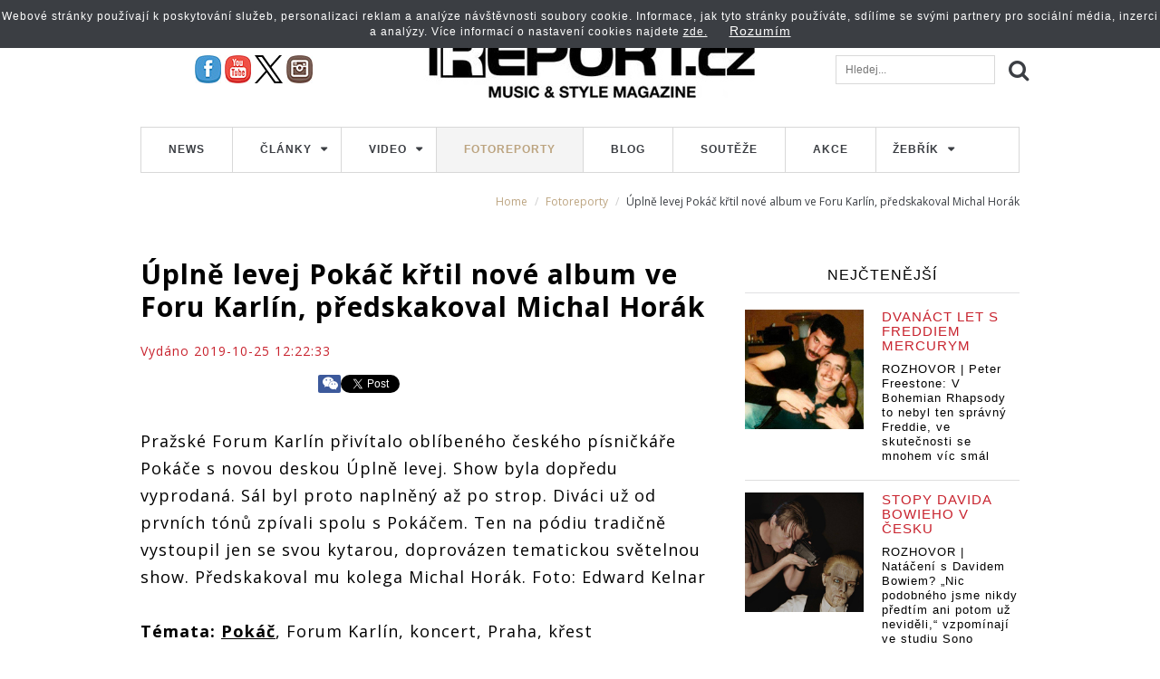

--- FILE ---
content_type: text/html; charset=UTF-8
request_url: https://www.ireport.cz/fotoreporty/uplne-levej-pokac-krtil-nove-album-ve-foru-karlin-predskakoval-michal-horak
body_size: 11395
content:

<!DOCTYPE html>
<html lang="cs">
<head>
    <title>Úplně levej Pokáč křtil nové album ve Foru Karlín, předskakoval Michal Horák | iREPORT – music&amp;style magazine</title>

    <meta charset="utf-8">
    <meta http-equiv="X-UA-Compatible" content="IE=edge">
    <meta name="viewport" content="width=device-width, maximum-scale=1, initial-scale=1, user-scalable=0">
    <meta name="robots" content="index,follow" />
    <meta name="GoogleBot" content="index,follow" />
    <meta name="author" content="iReport.cz"  />
    
        <base href="https://www.ireport.cz/" />
    
    
        <meta name="description" content=" Pražské Forum Karlín přivítalo oblíbeného českého písničkáře Pokáče s novou deskou Úplně levej. Show byla dopředu vyprodaná. Sál..." />
    <meta name="keywords" content="Pokáč, Forum Karlín, koncert, Praha, křest" />
    
    
    
        <meta property="og:title" content="FOTOREPORT: Úplně levej Pokáč křtil nové album ve Foru Karlín, předskakoval Michal Horák" />
    <meta property="og:site_name" content="iREPORT – music&amp;style magazine"/>
    <meta property="og:url" content="https://www.ireport.cz/fotoreporty/uplne-levej-pokac-krtil-nove-album-ve-foru-karlin-predskakoval-michal-horak" />
    <meta property="og:description" content=" Pražské Forum Karlín přivítalo oblíbeného českého písničkáře Pokáče s novou deskou Úplně levej. Show byla dopředu vyprodaná. Sál byl proto naplněný až po strop. Diváci už od prvních tónů zpívali spolu s Pokáčem. Ten na pódiu tradičně vystoupil jen se svou kytarou, doprovázen tematickou světelnou show. Předskakoval mu kolega Michal Horák. Foto: Edward Kelnar 
  Témata:   Pokáč , Forum Karlín, koncert, Praha, křest " />
    <meta property="og:type" content="article" />
    <meta property="og:locale" content="cs_CZ" />

                <meta property="og:image" content="https://www.ireport.cz/files/10_5320_168574.jpg" />

                <meta property="fb:app_id" content="1245902577387333" />

    <meta name="referrer" content="no-referrer-when-downgrade" id="referrer-policy-meta“>

	<!-- FAVICON AND APPLE TOUCH -->
    <link rel="shortcut icon" href="https://www.ireport.cz/favicon.ico">

    <link href='https://fonts.googleapis.com/css?family=Open+Sans:300italic,400italic,600italic,700italic,800italic,400,300,600,700,800&subset=latin,cyrillic-ext,latin-ext' rel='stylesheet' type='text/css'>

    <!-- BOOTSTRAP CSS -->
    <link rel="stylesheet" href="/assets/css/bootstrap.min.css">

    <!-- FONT AWESOME -->
    <link rel="stylesheet" href="/assets/fontawesome/css/font-awesome.min.css">

    <!-- FANCYBOX -->
    <link rel="stylesheet" href="/assets/js/fancybox/jquery.fancybox.css">
    <link rel="stylesheet" href="/css/prettyPhoto.css" type="text/css" media="screen" />

    <!-- YOUTUBE PLAYER -->
    <link rel="stylesheet" href="/assets/js/ytplayer/css/YTPlayer.css">

    <!-- ANIMATIONS -->
    <link rel="stylesheet" href="/assets/js/animations/animate.min.css">

    <!-- CUSTOM & PAGES STYLE -->
    <link rel="stylesheet" href="/assets/css/custom.css">
    <link rel="stylesheet" href="/css/jquery.jscrollpane.css">
    <link rel="stylesheet" href="/assets/css/pages-style.css">
	<link rel="stylesheet" href="/css/photoswipe.css">
    <link rel="stylesheet" href="/css/default-skin/default-skin.css">
    <link rel="stylesheet" href="/css/popup.css">
    
    
    <script src="/assets/js/jquery-2.1.3.min.js"></script>
    <script src="https://ssp.imedia.cz/static/js/ssp.js"></script>
    
    <script>
        (function(i,s,o,g,r,a,m){i['GoogleAnalyticsObject']=r;i[r]=i[r]||function(){
        (i[r].q=i[r].q||[]).push(arguments)},i[r].l=1*new Date();a=s.createElement(o),
        m=s.getElementsByTagName(o)[0];a.async=1;a.src=g;m.parentNode.insertBefore(a,m)
        })(window,document,'script','https://www.google-analytics.com/analytics.js','ga');

        ga('create', 'UA-1176459-1', 'auto');
        ga('send', 'pageview');

    </script>

    <!--VLM  iReport GTM -->
    <script>(function(w,d,s,l,i){w[l]=w[l]||[];w[l].push({'gtm.start':
                new Date().getTime(),event:'gtm.js'});var f=d.getElementsByTagName(s)[0],
            j=d.createElement(s),dl=l!='dataLayer'?'&l='+l:'';j.async=true;j.src=
            'https://www.googletagmanager.com/gtm.js?id='+i+dl;f.parentNode.insertBefore(j,f);
        })(window,document,'script','dataLayer','GTM-5NC4BZDV');</script>

    <!--VLM  AdActive GTM -->
    <script>
            (function(w,d,s,l,i){w[l]=w[l]||[];w[l].push({'gtm.start':
        new Date().getTime(),event:'gtm.js'});var f=d.getElementsByTagName(s)[0],
        j=d.createElement(s),dl=l!='dataLayer'?'&l='+l:'';j.async=true;j.src=
        'https://www.googletagmanager.com/gtm.js?id='+i+dl;f.parentNode.insertBefore(j,f);
        })(window,document,'script','dataLayer','GTM-T29L4B9');
    </script>
    <!-- AdActive GTM -->
        


<script type="application/ld+json">
        

              {
                "@context": "https://schema.org",
                "@type": "News",
                "headline": "Úplně levej Pokáč křtil nové album ve Foru Karlín, předskakoval Michal Horák",
                "description": "",
                "image": ["https://www.ireport.cz/files/__500_.jpg" ],
                "datePublished": "2019-10-25 12:22:33",
                "author": {
                    "@type": "Person",
                    "url": "https://ireport.cz/autor.php?id=1057"
                },
                "publisher": {
                    "@type": "Organization",
                    "name": "iReport",
                    "logo": {
                      "mainEntityOfPage": {
                        "@type": "WebPage",
                        "@id": "https://www.ireport.cz/fotoreporty/uplne-levej-pokac-krtil-nove-album-ve-foru-karlin-predskakoval-michal-horak"
                      }
                    }
                }
            }

              

</script>


</head>

<body >
<noscript><iframe src="https://www.googletagmanager.com/ns.html?id=GTM-5NC4BZDV" height="0" width="0" style="display:none;visibility:hidden"></iframe></noscript>




	
	
	<div id="fb-root"></div>
	<script>(function(d, s, id) {
	  var js, fjs = d.getElementsByTagName(s)[0];
	  if (d.getElementById(id)) return;
	  js = d.createElement(s); js.id = id;
	  js.src = "//connect.facebook.net/cs_CZ/sdk.js#xfbml=1&version=v2.5";
	  fjs.parentNode.insertBefore(js, fjs);
	}(document, 'script', 'facebook-jssdk'));</script>
	<!-- Hotjar Tracking Code for https://www.ireport.cz --> 
	<script>
		(function(h,o,t,j,a,r){
			h.hj=h.hj||function(){(h.hj.q=h.hj.q||[]).push(arguments)};
			h._hjSettings={hjid:229840,hjsv:5};
			a=o.getElementsByTagName('head')[0];
			r=o.createElement('script');r.async=1;
			r.src=t+h._hjSettings.hjid+j+h._hjSettings.hjsv;
			a.appendChild(r);
		})(window,document,'//static.hotjar.com/c/hotjar-','.js?sv=');
	</script>
	
		  	<div class="container bannerobal bannerstop">	

        


        <div class="row">
            <div class="col-sm-12">
                <div id="leaderboard-top"></div>
            </div>
        </div>
        <div id="skyscraper-1" class="banner-right"></div>
        

        
</div>
<div class="container">
        <header>    
                <div class="container mainhead">        
                        <div class="row">        	
                                <a id="mobile-menu-button" href="#">
                                        <i class="fa fa-bars"></i></a>        	
                                <div class="col-sm-3">        		
                                        <div id="social-head">        			
                                                <a href="https://www.facebook.com/REPORTMAG" target="_blank" title="iREPORT na Facebooku" >
                                                        <img src="./pics/fb.jpg" alt="" /></a>        			
                                                <a href="https://www.youtube.com/reportmag" target="_blank" title="iREPORT na Youtube">
                                                        <img src="./pics/yt.jpg" alt="" /></a>        			
                                                <a href="https://twitter.com/reportmag" target="_blank" title="iREPORT na X/ ex Twitteru">
                                                        <img src="./pics/x-logo.svg" alt="" /></a>
                                                <a href="https://instagram.com/ireportcz/" target="_blank" title="iREPORT na Instagramu">
                                                        <img src="./pics/pin.jpg" alt="" /></a>				
                                        </div>            
                                </div>
                                <!-- col -->            
                                <div class="col-sm-6">                
                                        <a id="logo" href="/">                    
                                                <img src="/pics/logo.jpg" alt="">                </a>            
                                </div>
                                <!-- col -->            
                                <div class="col-sm-3">            	
                                        <div id="search-container">	            	
                                                <a class="search-button" href="./"></a>	                
                                                <input type="search" name="search" placeholder="Hledej...">					
                                                <div class="clearfix">
                                                </div>                
                                        </div>			
                                        <div class="clearfix">
                                        </div>            
                                </div>
                                <!-- col -->            
                                <div class="clearfix">
                                </div>           
                        </div>         
                </div>    
                <div class="">        
                        <div class="row">            
                                <div class="col-sm-12">                
                                        <!-- MENU -->                
                                        <nav>					
                                                <ul id="menu" class="nav menu_top menu">						
                                                        <li class="item item1 first ">						
                                                                <a class="item" title="" href="./news/">News</a>						
                                                        </li>						
                                                        <li class="item item2 deeper ">						
                                                                <a class="item sf-with-ul" title="Články" onclick="return false;" href="./recenze/">Články</a>							
                                                                <ul id="sub2" class="sub">								
                                                                        <li class="subitem1 first  ">
                                                                                <a title="Recenze" href="./recenze/">
                                                                                        <span>Recenze
                                                                                        </span></a>
                                                                        </li>								
                                                                        <li class="subitem1 first  ">
                                                                                <a title="Rozhovory" href="./rozhovory/">
                                                                                        <span>Rozhovory
                                                                                        </span></a>
                                                                        </li>								
                                                                        <li class="subitem1 first  ">
                                                                                <a title="Style" href="./style/">
                                                                                        <span>Style
                                                                                        </span></a>
                                                                        </li>								
                                                                        <li class="subitem1 first  ">
                                                                                <a title="Seriály" href="./smrt-si-rika-rocknroll/">
                                                                                        <span>Seriály
                                                                                        </span></a>
                                                                        </li>							
                                                                </ul>							
                                                                <span class="expand">
                                                                </span>						
                                                        </li>						
                                                        <li class="item item3 deeper ">						
                                                                <a class="item sf-with-ul" title="Video" href="./video/">Video</a>							
                                                                <ul id="sub3" class="sub">								
                                                                        <li class="subitem1 first ">
                                                                                <a title="Audio" href="./audio/">
                                                                                        <span>Audio
                                                                                        </span></a>
                                                                        </li>								
                                                                        <li class="subitem1 first ">
                                                                                <a title="Video" href="./video/">
                                                                                        <span>Video
                                                                                        </span></a>
                                                                        </li>							
                                                                </ul>							
                                                                <span class="expand">
                                                                </span>						
                                                        </li>						
                                                        <li class="item item4 active">						
                                                                <a class="item" title="Fotoreporty" href="./fotoreporty/">Fotoreporty</a>						
                                                        </li>						
                                                        <li class="item item6 ">						
                                                                <a class="item" title="Blog" href="./rock-blog/">Blog</a>						
                                                        </li>						
                                                        <li class="item item7 ">						
                                                                <a class="item" title="Soutěže" href="./souteze/">Soutěže</a>						
                                                        </li>						
                                                        <li class="item item7 last ">						
                                                                <a class="item" title="Akce" href="./akce/">Akce</a>						
                                                        </li>						
                                                        <li class="item item8 deeper ">							
                                                                <a class="item sf-with-ul" title="Žebřík" href="https://www.anketazebrik.cz/" target="_blank">Žebřík</a>							
                                                                <ul id="sub8" class="sub">								
                                                                        <li class="subitem1 first ">
                                                                                <a title="Hlasování" href="https://www.anketazebrik.cz/hlasovani" target="_blank">
                                                                                        <span>Hlasování
                                                                                        </span></a>
                                                                        </li>								
                                                                        <li class="subitem1 first ">
                                                                                <a title="Nominace" href="https://www.anketazebrik.cz/nominace" target="_blank">
                                                                                        <span>Nominace
                                                                                        </span></a>
                                                                        </li>								
                                                                        <li class="subitem1 first ">
                                                                                <a title="Výsledky" href="https://www.anketazebrik.cz/vysledky" target="_blank">
                                                                                        <span>Výsledky
                                                                                        </span></a>
                                                                        </li>								
                                                                        <li class="subitem1 first ">
                                                                                <a title="Pravidla" href="https://www.anketazebrik.cz/pravidla" target="_blank">
                                                                                        <span>Pravidla
                                                                                        </span></a>
                                                                        </li>								
                                                                        <li class="subitem1 first ">
                                                                                <a title="Vyhlášení" href="https://www.anketazebrik.cz/vyhlaseni" target="_blank">
                                                                                        <span>Vyhlášení
                                                                                        </span></a>
                                                                        </li>								
                                                                        <li class="subitem1 first ">
                                                                                <a title="Redakční tipy" href="https://www.anketazebrik.cz/tipy" target="_blank">
                                                                                        <span>Redakční tipy
                                                                                        </span></a>
                                                                        </li>								
                                                                        <li class="subitem1 first ">
                                                                                <a title="Historie" href="https://www.anketazebrik.cz/historie" target="_blank">
                                                                                        <span>Historie
                                                                                        </span></a>
                                                                        </li>								
                                                                        <li class="subitem1 first ">
                                                                                <a title="Partneři" href="https://www.anketazebrik.cz/partneri" target="_blank">
                                                                                        <span>Partneři
                                                                                        </span></a>
                                                                        </li>							
                                                                </ul>							
                                                                <span class="expand">
                                                                </span>						
                                                        </li>						
                                                        <!--li class="item item8 last ">
                                                        						<a class="item" title="Festivaly 2016" href="./samoseboucz-festivaly-2016/">Festivaly 2016</a>
                                                        						</li-->					
                                                </ul>            	
                                        </nav>				
<ol class="breadcrumb">
			<li class=""><a class="bread_home" href="https://www.ireport.cz/">Home</a></li>
				<li class=""><a href="https://www.ireport.cz/fotoreporty/">Fotoreporty</a></li>
				<li class="active">Úplně levej Pokáč křtil nové album ve Foru Karlín, předskakoval Michal Horák</li>
	</ol>            
                                </div>
                                <!-- col -->        
                        </div>
                        <!-- row -->    
                </div>
                <!-- container -->
        </header>
        <!-- HEADER -->
</div>

 			            <div class="container">
                <div class="row">
                    <div class="col-sm-8 ">
                    	<div class="detailclanku" data-katalog>
                    	<h1>Úplně levej Pokáč křtil nové album ve Foru Karlín, předskakoval Michal Horák</h1>
                    	<p class="datum"><span>Vydáno 2019-10-25 12:22:33</span> </p>
                    	<div class="wrapper">
						<div class="social-share">
													  <div class="social-likes big social-likes_notext" data-zeroes="yes" data-url="https://www.ireport.cz/fotoreporty/uplne-levej-pokac-krtil-nove-album-ve-foru-karlin-predskakoval-michal-horak" data-title="">
														<div class="fb-like" data-href="http://www.ireport.cz/fotoreporty/uplne-levej-pokac-krtil-nove-album-ve-foru-karlin-predskakoval-michal-horak" data-layout="button_count" data-action="like" data-size="small" data-show-faces="false" data-share="true"></div>
							<div class="g-plus" data-action="share" data-annotation="bubble" data-height="24"></div>
							<a href="http://www.ireport.cz/fotoreporty/uplne-levej-pokac-krtil-nove-album-ve-foru-karlin-predskakoval-michal-horak" class="twitter-share-button" data-show-count="false">Tweet</a><script async src="//platform.twitter.com/widgets.js" charset="utf-8"></script>
							<div class="social-likes__widget social-likes__widget_facebook" id="koment" title="Facebook komentáře">
								<span class="social-likes__button komentare">
									<span class="social-likes__icon"></span>

								</span>
							</div>
						</div>

						</div>
						</div>



							<!-- VLM reklama -->
							<div id="square-1"></div>
							<div id="m-square-1"></div>

						<div class="clearfix"></div>
            
						<p>Pražské Forum Karlín přivítalo oblíbeného českého písničkáře Pokáče s novou deskou Úplně levej. Show byla dopředu vyprodaná. Sál byl proto naplněný až po strop. Diváci už od prvních tónů zpívali spolu s Pokáčem. Ten na pódiu tradičně vystoupil jen se svou kytarou, doprovázen tematickou světelnou show. Předskakoval mu kolega Michal Horák. Foto: Edward Kelnar</p>
<p><strong>Témata:</strong> <a href="clanky/interpreti/pokac" target="_blank">Pokáč</a>, Forum Karlín, koncert, Praha, křest</p>
						<p>
						<span class="wf_caption" style="display: inline-table;">
												<a href="../fotogalerie/uplne-levej-pokac-krtil-nove-album-ve-foru-karlin-predskakoval-michal-horak?photo=10_5320_168574.jpg" title="Úplně levej Pokáč křtil nové album ve Foru Karlín, předskakoval Michal Horák">
													<img src="https://www.ireport.cz/files/10_5320_168574.jpg" alt="Úplně levej Pokáč křtil nové album ve Foru Karlín, předskakoval Michal Horák">
						</a>
						<strong>
						<span style="max-width: 690px; padding: 5px; display: block;">Úplně levej Pokáč křtil nové album ve Foru Karlín, předskakoval Michal Horák</span>
						</strong>
						</span>
						</p> 
  						<div class="slider2">
													<div class="col-md-3" style="padding:0 3px;">
															<a href="../fotogalerie/uplne-levej-pokac-krtil-nove-album-ve-foru-karlin-predskakoval-michal-horak?photo=10_5320_168574.jpg">
									<img src="https://www.ireport.cz/files/10_5320_168574.jpg" alt="Úplně levej Pokáč křtil nové album ve Foru Karlín, předskakoval Michal Horák" style="height: 100px !important; width: unset !important;"/>
																	</a>
														</div>
													<div class="col-md-3" style="padding:0 3px;">
															<a href="../fotogalerie/uplne-levej-pokac-krtil-nove-album-ve-foru-karlin-predskakoval-michal-horak?photo=10_5320_168558.jpg">
									<img src="https://www.ireport.cz/files/10_5320_168558.jpg" alt="Úplně levej Pokáč křtil nové album ve Foru Karlín, předskakoval Michal Horák" style="height: 100px !important; width: unset !important;"/>
																	</a>
														</div>
													<div class="col-md-3" style="padding:0 3px;">
															<a href="../fotogalerie/uplne-levej-pokac-krtil-nove-album-ve-foru-karlin-predskakoval-michal-horak?photo=10_5320_168559.jpg">
									<img src="https://www.ireport.cz/files/10_5320_168559.jpg" alt="Úplně levej Pokáč křtil nové album ve Foru Karlín, předskakoval Michal Horák" style="height: 100px !important; width: unset !important;"/>
																	</a>
														</div>
													<div class="col-md-3" style="padding:0 3px;">
															<a href="../fotogalerie/uplne-levej-pokac-krtil-nove-album-ve-foru-karlin-predskakoval-michal-horak?photo=10_5320_168560.jpg">
									<img src="https://www.ireport.cz/files/10_5320_168560.jpg" alt="Úplně levej Pokáč křtil nové album ve Foru Karlín, předskakoval Michal Horák" style="height: 100px !important; width: unset !important;"/>
																	</a>
														</div>
													<div class="col-md-3" style="padding:0 3px;">
															<a href="../fotogalerie/uplne-levej-pokac-krtil-nove-album-ve-foru-karlin-predskakoval-michal-horak?photo=10_5320_168561.jpg">
									<img src="https://www.ireport.cz/files/10_5320_168561.jpg" alt="Úplně levej Pokáč křtil nové album ve Foru Karlín, předskakoval Michal Horák" style="height: 100px !important; width: unset !important;"/>
																	</a>
														</div>
													<div class="col-md-3" style="padding:0 3px;">
															<a href="../fotogalerie/uplne-levej-pokac-krtil-nove-album-ve-foru-karlin-predskakoval-michal-horak?photo=10_5320_168562.jpg">
									<img src="https://www.ireport.cz/files/10_5320_168562.jpg" alt="Úplně levej Pokáč křtil nové album ve Foru Karlín, předskakoval Michal Horák" style="height: 100px !important; width: unset !important;"/>
																	</a>
														</div>
													<div class="col-md-3" style="padding:0 3px;">
															<a href="../fotogalerie/uplne-levej-pokac-krtil-nove-album-ve-foru-karlin-predskakoval-michal-horak?photo=10_5320_168563.jpg">
									<img src="https://www.ireport.cz/files/10_5320_168563.jpg" alt="Úplně levej Pokáč křtil nové album ve Foru Karlín, předskakoval Michal Horák" style="height: 100px !important; width: unset !important;"/>
																	</a>
														</div>
													<div class="col-md-3" style="padding:0 3px;">
															<a href="../fotogalerie/uplne-levej-pokac-krtil-nove-album-ve-foru-karlin-predskakoval-michal-horak?photo=10_5320_168564.jpg">
									<img src="https://www.ireport.cz/files/10_5320_168564.jpg" alt="Úplně levej Pokáč křtil nové album ve Foru Karlín, předskakoval Michal Horák" style="height: 100px !important; width: unset !important;"/>
																	</a>
														</div>
													<div class="col-md-3" style="padding:0 3px;">
															<a href="../fotogalerie/uplne-levej-pokac-krtil-nove-album-ve-foru-karlin-predskakoval-michal-horak?photo=10_5320_168565.jpg">
									<img src="https://www.ireport.cz/files/10_5320_168565.jpg" alt="Úplně levej Pokáč křtil nové album ve Foru Karlín, předskakoval Michal Horák" style="height: 100px !important; width: unset !important;"/>
																	</a>
														</div>
													<div class="col-md-3" style="padding:0 3px;">
															<a href="../fotogalerie/uplne-levej-pokac-krtil-nove-album-ve-foru-karlin-predskakoval-michal-horak?photo=10_5320_168566.jpg">
									<img src="https://www.ireport.cz/files/10_5320_168566.jpg" alt="Úplně levej Pokáč křtil nové album ve Foru Karlín, předskakoval Michal Horák" style="height: 100px !important; width: unset !important;"/>
																	</a>
														</div>
													<div class="col-md-3" style="padding:0 3px;">
															<a href="../fotogalerie/uplne-levej-pokac-krtil-nove-album-ve-foru-karlin-predskakoval-michal-horak?photo=10_5320_168567.jpg">
									<img src="https://www.ireport.cz/files/10_5320_168567.jpg" alt="Úplně levej Pokáč křtil nové album ve Foru Karlín, předskakoval Michal Horák" style="height: 100px !important; width: unset !important;"/>
																	</a>
														</div>
													<div class="col-md-3" style="padding:0 3px;">
															<a href="../fotogalerie/uplne-levej-pokac-krtil-nove-album-ve-foru-karlin-predskakoval-michal-horak?photo=10_5320_168568.jpg">
									<img src="https://www.ireport.cz/files/10_5320_168568.jpg" alt="Úplně levej Pokáč křtil nové album ve Foru Karlín, předskakoval Michal Horák" style="height: 100px !important; width: unset !important;"/>
																	</a>
														</div>
													<div class="col-md-3" style="padding:0 3px;">
															<a href="../fotogalerie/uplne-levej-pokac-krtil-nove-album-ve-foru-karlin-predskakoval-michal-horak?photo=10_5320_168569.jpg">
									<img src="https://www.ireport.cz/files/10_5320_168569.jpg" alt="Úplně levej Pokáč křtil nové album ve Foru Karlín, předskakoval Michal Horák" style="height: 100px !important; width: unset !important;"/>
																	</a>
														</div>
													<div class="col-md-3" style="padding:0 3px;">
															<a href="../fotogalerie/uplne-levej-pokac-krtil-nove-album-ve-foru-karlin-predskakoval-michal-horak?photo=10_5320_168570.jpg">
									<img src="https://www.ireport.cz/files/10_5320_168570.jpg" alt="Úplně levej Pokáč křtil nové album ve Foru Karlín, předskakoval Michal Horák" style="height: 100px !important; width: unset !important;"/>
																	</a>
														</div>
													<div class="col-md-3" style="padding:0 3px;">
															<a href="../fotogalerie/uplne-levej-pokac-krtil-nove-album-ve-foru-karlin-predskakoval-michal-horak?photo=10_5320_168571.jpg">
									<img src="https://www.ireport.cz/files/10_5320_168571.jpg" alt="Úplně levej Pokáč křtil nové album ve Foru Karlín, předskakoval Michal Horák" style="height: 100px !important; width: unset !important;"/>
																	</a>
														</div>
													<div class="col-md-3" style="padding:0 3px;">
															<a href="../fotogalerie/uplne-levej-pokac-krtil-nove-album-ve-foru-karlin-predskakoval-michal-horak?photo=10_5320_168572.jpg">
									<img src="https://www.ireport.cz/files/10_5320_168572.jpg" alt="Úplně levej Pokáč křtil nové album ve Foru Karlín, předskakoval Michal Horák" style="height: 100px !important; width: unset !important;"/>
																	</a>
														</div>
													<div class="col-md-3" style="padding:0 3px;">
															<a href="../fotogalerie/uplne-levej-pokac-krtil-nove-album-ve-foru-karlin-predskakoval-michal-horak?photo=10_5320_168573.jpg">
									<img src="https://www.ireport.cz/files/10_5320_168573.jpg" alt="Úplně levej Pokáč křtil nové album ve Foru Karlín, předskakoval Michal Horák" style="height: 100px !important; width: unset !important;"/>
																	</a>
														</div>
													<div class="col-md-3" style="padding:0 3px;">
															<a href="../fotogalerie/uplne-levej-pokac-krtil-nove-album-ve-foru-karlin-predskakoval-michal-horak?photo=10_5320_168575.jpg">
									<img src="https://www.ireport.cz/files/10_5320_168575.jpg" alt="Úplně levej Pokáč křtil nové album ve Foru Karlín, předskakoval Michal Horák" style="height: 100px !important; width: unset !important;"/>
																	</a>
														</div>
													<div class="col-md-3" style="padding:0 3px;">
															<a href="../fotogalerie/uplne-levej-pokac-krtil-nove-album-ve-foru-karlin-predskakoval-michal-horak?photo=10_5320_168576.jpg">
									<img src="https://www.ireport.cz/files/10_5320_168576.jpg" alt="Úplně levej Pokáč křtil nové album ve Foru Karlín, předskakoval Michal Horák" style="height: 100px !important; width: unset !important;"/>
																	</a>
														</div>
													<div class="col-md-3" style="padding:0 3px;">
															<a href="../fotogalerie/uplne-levej-pokac-krtil-nove-album-ve-foru-karlin-predskakoval-michal-horak?photo=10_5320_168577.jpg">
									<img src="https://www.ireport.cz/files/10_5320_168577.jpg" alt="Úplně levej Pokáč křtil nové album ve Foru Karlín, předskakoval Michal Horák" style="height: 100px !important; width: unset !important;"/>
																	</a>
														</div>
													<div class="col-md-3" style="padding:0 3px;">
															<a href="../fotogalerie/uplne-levej-pokac-krtil-nove-album-ve-foru-karlin-predskakoval-michal-horak?photo=10_5320_168578.jpg">
									<img src="https://www.ireport.cz/files/10_5320_168578.jpg" alt="Úplně levej Pokáč křtil nové album ve Foru Karlín, předskakoval Michal Horák" style="height: 100px !important; width: unset !important;"/>
																	</a>
														</div>
													<div class="col-md-3" style="padding:0 3px;">
															<a href="../fotogalerie/uplne-levej-pokac-krtil-nove-album-ve-foru-karlin-predskakoval-michal-horak?photo=10_5320_168579.jpg">
									<img src="https://www.ireport.cz/files/10_5320_168579.jpg" alt="Úplně levej Pokáč křtil nové album ve Foru Karlín, předskakoval Michal Horák" style="height: 100px !important; width: unset !important;"/>
																	</a>
														</div>
													<div class="col-md-3" style="padding:0 3px;">
															<a href="../fotogalerie/uplne-levej-pokac-krtil-nove-album-ve-foru-karlin-predskakoval-michal-horak?photo=10_5320_168580.jpg">
									<img src="https://www.ireport.cz/files/10_5320_168580.jpg" alt="Úplně levej Pokáč křtil nové album ve Foru Karlín, předskakoval Michal Horák" style="height: 100px !important; width: unset !important;"/>
																	</a>
														</div>
													<div class="col-md-3" style="padding:0 3px;">
															<a href="../fotogalerie/uplne-levej-pokac-krtil-nove-album-ve-foru-karlin-predskakoval-michal-horak?photo=10_5320_168581.jpg">
									<img src="https://www.ireport.cz/files/10_5320_168581.jpg" alt="Úplně levej Pokáč křtil nové album ve Foru Karlín, předskakoval Michal Horák" style="height: 100px !important; width: unset !important;"/>
																	</a>
														</div>
													<div class="col-md-3" style="padding:0 3px;">
															<a href="../fotogalerie/uplne-levej-pokac-krtil-nove-album-ve-foru-karlin-predskakoval-michal-horak?photo=10_5320_168582.jpg">
									<img src="https://www.ireport.cz/files/10_5320_168582.jpg" alt="Úplně levej Pokáč křtil nové album ve Foru Karlín, předskakoval Michal Horák" style="height: 100px !important; width: unset !important;"/>
																	</a>
														</div>
													<div class="col-md-3" style="padding:0 3px;">
															<a href="../fotogalerie/uplne-levej-pokac-krtil-nove-album-ve-foru-karlin-predskakoval-michal-horak?photo=10_5320_168583.jpg">
									<img src="https://www.ireport.cz/files/10_5320_168583.jpg" alt="Úplně levej Pokáč křtil nové album ve Foru Karlín, předskakoval Michal Horák" style="height: 100px !important; width: unset !important;"/>
																	</a>
														</div>
													<div class="col-md-3" style="padding:0 3px;">
															<a href="../fotogalerie/uplne-levej-pokac-krtil-nove-album-ve-foru-karlin-predskakoval-michal-horak?photo=10_5320_168584.jpg">
									<img src="https://www.ireport.cz/files/10_5320_168584.jpg" alt="Úplně levej Pokáč křtil nové album ve Foru Karlín, předskakoval Michal Horák" style="height: 100px !important; width: unset !important;"/>
																	</a>
														</div>
													<div class="col-md-3" style="padding:0 3px;">
															<a href="../fotogalerie/uplne-levej-pokac-krtil-nove-album-ve-foru-karlin-predskakoval-michal-horak?photo=10_5320_168585.jpg">
									<img src="https://www.ireport.cz/files/10_5320_168585.jpg" alt="Úplně levej Pokáč křtil nové album ve Foru Karlín, předskakoval Michal Horák" style="height: 100px !important; width: unset !important;"/>
																	</a>
														</div>
													<div class="col-md-3" style="padding:0 3px;">
															<a href="../fotogalerie/uplne-levej-pokac-krtil-nove-album-ve-foru-karlin-predskakoval-michal-horak?photo=10_5320_168586.jpg">
									<img src="https://www.ireport.cz/files/10_5320_168586.jpg" alt="Úplně levej Pokáč křtil nové album ve Foru Karlín, předskakoval Michal Horák" style="height: 100px !important; width: unset !important;"/>
																	</a>
														</div>
													<div class="col-md-3" style="padding:0 3px;">
															<a href="../fotogalerie/uplne-levej-pokac-krtil-nove-album-ve-foru-karlin-predskakoval-michal-horak?photo=10_5320_168587.jpg">
									<img src="https://www.ireport.cz/files/10_5320_168587.jpg" alt="Úplně levej Pokáč křtil nové album ve Foru Karlín, předskakoval Michal Horák" style="height: 100px !important; width: unset !important;"/>
																	</a>
														</div>
						            </div>
						<p><a href="../fotogalerie/uplne-levej-pokac-krtil-nove-album-ve-foru-karlin-predskakoval-michal-horak?photo=10_5320_168574.jpg" title="Úplně levej Pokáč křtil nové album ve Foru Karlín, předskakoval Michal Horák">Zobrazit fotogalerii (30) </a></p>
						            
						<div class="clearfix"></div>
						<div class="fb-comments" data-href="" data-numposts="2"></div>
						</div>
						<div class="clearfix"></div>
						<div class="mohloby">
							<h2>Mohlo by Vás zajímat</h2>
														<div class="topart col-sm-6 left">
																<div class="col-sm-6 leftart"><a href="https://www.ireport.cz/clanky/rozhovory/udg-pokac-o5-a-radecek-interview-na-rivalove-tour-bude-velke-soupereni-o-to-kdo-ma-vic-fanousku" title=""><img src="https://www.ireport.cz/files/52_1006542_95350__300_.jpg" alt="UDG, Pokáč, O5 a Radeček interview: Na RivaLove tour bude velké soupeření o to, kdo má víc fanoušků"></a></div>
																<div class="col-sm-6">
									<h3><a href="https://www.ireport.cz/clanky/rozhovory/udg-pokac-o5-a-radecek-interview-na-rivalove-tour-bude-velke-soupereni-o-to-kdo-ma-vic-fanousku" title="">Rozhovory</a></h3>
									<p><a href="https://www.ireport.cz/clanky/rozhovory/udg-pokac-o5-a-radecek-interview-na-rivalove-tour-bude-velke-soupereni-o-to-kdo-ma-vic-fanousku" title="">UDG, Pokáč, O5 a Radeček...</a></p>
								</div>
								<div class="clearfix"></div>
							</div>
																					<div class="topart col-sm-6 right">
																<div class="col-sm-6 leftart"><a href="https://www.ireport.cz/clanky/recenze/live-pokac-pisnickar-ktery-dokaze-strhnout-davy" title=""><img src="https://www.ireport.cz/files/51_1007227_104485__300_.jpg" alt="LIVE: Pokáč = Písničkář, který dokáže strhnout davy"></a></div>
																<div class="col-sm-6">
									<h3><a href="https://www.ireport.cz/clanky/recenze/live-pokac-pisnickar-ktery-dokaze-strhnout-davy" title="">Recenze</a></h3>
									<p><a href="https://www.ireport.cz/clanky/recenze/live-pokac-pisnickar-ktery-dokaze-strhnout-davy" title="">LIVE: Pokáč = Písničkář, který...</a></p>
								</div>
								<div class="clearfix"></div>
							</div>
														<div class="clearfix"></div>
																					<div class="topart col-sm-6 left">
																<div class="col-sm-6 leftart"><a href="https://www.ireport.cz/clanky/style/na-co-se-tesit-v-unoru-twenty-one-pilots-slash-zaz-i-good-charlotte" title=""><img src="https://www.ireport.cz/files/2_1008919_141586__300_.jpg" alt="Na co se těšit v únoru: Twenty One Pilots, Slash, Zaz i Good Charlotte"></a></div>
																<div class="col-sm-6">
									<h3><a href="https://www.ireport.cz/clanky/style/na-co-se-tesit-v-unoru-twenty-one-pilots-slash-zaz-i-good-charlotte" title="">Style</a></h3>
									<p><a href="https://www.ireport.cz/clanky/style/na-co-se-tesit-v-unoru-twenty-one-pilots-slash-zaz-i-good-charlotte" title="">Na co se těšit v únoru: Twenty One...</a></p>
								</div>
								<div class="clearfix"></div>
							</div>
																					<div class="topart col-sm-6 right">
																<div class="col-sm-6 leftart"><a href="https://www.ireport.cz/clanky/rozhovory/michal-horak-interview-na-nic-si-nehraju-a-tim-padem-jsem-na-podiu-tak-trochu-za-blbecka" title=""><img src="https://www.ireport.cz/files/52_1009581_166116__300_.jpg" alt="Michal Horák interview: Na nic si nehraju a tím pádem jsem na pódiu tak trochu za blbečka"></a></div>
																<div class="col-sm-6">
									<h3><a href="https://www.ireport.cz/clanky/rozhovory/michal-horak-interview-na-nic-si-nehraju-a-tim-padem-jsem-na-podiu-tak-trochu-za-blbecka" title="">Rozhovory</a></h3>
									<p><a href="https://www.ireport.cz/clanky/rozhovory/michal-horak-interview-na-nic-si-nehraju-a-tim-padem-jsem-na-podiu-tak-trochu-za-blbecka" title="">Michal Horák interview: Na nic si...</a></p>
								</div>
								<div class="clearfix"></div>
							</div>
														<div class="clearfix"></div>
																					<div class="topart col-sm-6 left">
																<div class="col-sm-6 leftart"><a href="https://www.ireport.cz/clanky/rozhovory/rozhovor-pokac-narkum-zpevaku-ze-superstar-se-smeju-trvalo-deset-let-nez-na-me-prisly-dve-stovky-lidi" title=""><img src="https://www.ireport.cz/files/2_1013441_289848__300_.jpg" alt="ROZHOVOR | Pokáč: Nářkům zpěváků ze SuperStar se směju. Trvalo deset let, než na mě přišly dvě stovky lidí"></a></div>
																<div class="col-sm-6">
									<h3><a href="https://www.ireport.cz/clanky/rozhovory/rozhovor-pokac-narkum-zpevaku-ze-superstar-se-smeju-trvalo-deset-let-nez-na-me-prisly-dve-stovky-lidi" title="">Rozhovory</a></h3>
									<p><a href="https://www.ireport.cz/clanky/rozhovory/rozhovor-pokac-narkum-zpevaku-ze-superstar-se-smeju-trvalo-deset-let-nez-na-me-prisly-dve-stovky-lidi" title="">ROZHOVOR | Pokáč: Nářkům...</a></p>
								</div>
								<div class="clearfix"></div>
							</div>
																					<div class="topart col-sm-6 right">
																<div class="col-sm-6 leftart"><a href="https://www.ireport.cz/clanky/style/jak-se-zije-na-snure-pokac-travi-volne-chvile-cumenim-do-zdi-cim-barevnejsi-tim-lepsi" title=""><img src="https://www.ireport.cz/files/53_1012007_211680__300_.jpg" alt="Jak se žije na šňůře | Pokáč tráví volné chvíle čuměním do zdi. Čím barevnější, tím lepší"></a></div>
																<div class="col-sm-6">
									<h3><a href="https://www.ireport.cz/clanky/style/jak-se-zije-na-snure-pokac-travi-volne-chvile-cumenim-do-zdi-cim-barevnejsi-tim-lepsi" title="">Style</a></h3>
									<p><a href="https://www.ireport.cz/clanky/style/jak-se-zije-na-snure-pokac-travi-volne-chvile-cumenim-do-zdi-cim-barevnejsi-tim-lepsi" title="">Jak se žije na šňůře | Pokáč...</a></p>
								</div>
								<div class="clearfix"></div>
							</div>
														<div class="clearfix"></div>
																					<div class="topart col-sm-6 left">
																<div class="col-sm-6 leftart"><a href="https://www.ireport.cz/clanky/recenze/recenze-pokac-se-svymi-vlasy-povedene-balancuje-mezi-realitou-a-humorem" title=""><img src="https://www.ireport.cz/files/51_1005327_73282__300_.jpg" alt="RECENZE: Pokáč se svými Vlasy povedeně balancuje mezi realitou a humorem"></a></div>
																<div class="col-sm-6">
									<h3><a href="https://www.ireport.cz/clanky/recenze/recenze-pokac-se-svymi-vlasy-povedene-balancuje-mezi-realitou-a-humorem" title="">Recenze</a></h3>
									<p><a href="https://www.ireport.cz/clanky/recenze/recenze-pokac-se-svymi-vlasy-povedene-balancuje-mezi-realitou-a-humorem" title="">RECENZE: Pokáč se svými Vlasy...</a></p>
								</div>
								<div class="clearfix"></div>
							</div>
																					<div class="topart col-sm-6 right">
																<div class="col-sm-6 leftart"><a href="https://www.ireport.cz/multimedia/video/top-8-videoklipu-tydne-pokac-jako-matfyzak-na-discu-jelen-sklada-poctu-michalu-tucnemu-a-no-name-leti-do-vesmiru" title=""><img src="https://www.ireport.cz/files/70_1009306_154048__300_.jpeg" alt="TOP 8 videoklipů týdne: Pokáč jako Matfyzák na discu, Jelen skládá poctu Michalu Tučnému a No Name letí do vesmíru"></a></div>
																<div class="col-sm-6">
									<h3><a href="https://www.ireport.cz/multimedia/video/top-8-videoklipu-tydne-pokac-jako-matfyzak-na-discu-jelen-sklada-poctu-michalu-tucnemu-a-no-name-leti-do-vesmiru" title="">Video</a></h3>
									<p><a href="https://www.ireport.cz/multimedia/video/top-8-videoklipu-tydne-pokac-jako-matfyzak-na-discu-jelen-sklada-poctu-michalu-tucnemu-a-no-name-leti-do-vesmiru" title="">TOP 8 videoklipů týdne: Pokáč...</a></p>
								</div>
								<div class="clearfix"></div>
							</div>
														<div class="clearfix"></div>
																					<div class="clearfix"></div>
						</div>
                    </div><!-- col -->
            <div class="col-sm-4 rightcol">
			    <h2 class="manual">NEJČTENĚJŠÍ</h2>
<div class="topnej">
          <div class="topart col-sm-12">
                <div class="col-sm-6 leftart">
                        <a href="https://www.ireport.cz/clanky/rozhovory/rozhovor-peter-freestone-v-bohemian-rhapsody-to-nebyl-ten-spravny-freddie-ve-skutecnosti-se-mnohem-vice-smal?utm_source=NEJ&utm_medium=NEJ&utm_campaign=NEJCTENEJSI&utm_id=NEJCTENEJSI " title="">
                                <img src="https://www.ireport.cz/nejctenejsi_pics/1-2.jpg" alt=""></a>
                </div>
                <div class="col-sm-6">					<h3>
                                <a href="https://www.ireport.cz/clanky/rozhovory/rozhovor-peter-freestone-v-bohemian-rhapsody-to-nebyl-ten-spravny-freddie-ve-skutecnosti-se-mnohem-vice-smal?utm_source=NEJ&utm_medium=NEJ&utm_campaign=NEJCTENEJSI&utm_id=NEJCTENEJSI " title="">DVANÁCT LET S FREDDIEM MERCURYM</a></h3>					
                        <p>
                                <a href="https://www.ireport.cz/clanky/rozhovory/rozhovor-peter-freestone-v-bohemian-rhapsody-to-nebyl-ten-spravny-freddie-ve-skutecnosti-se-mnohem-vice-smal?utm_source=NEJ&utm_medium=NEJ&utm_campaign=NEJCTENEJSI&utm_id=NEJCTENEJSI " title="">ROZHOVOR | Peter Freestone: V Bohemian Rhapsody to nebyl ten správný Freddie, ve skutečnosti se mnohem víc smál</a>
                        </p>		
                </div>
        </div>
        <div class="clearfix"></div>	
                                                        
                                                        	
        <div class="topart col-sm-12">
                <div class="col-sm-6 leftart">
                        <a href="https://www.ireport.cz/clanky/rozhovory/rozhovor-nataceni-s-davidem-bowiem-nic-podobneho-jsme-nikdy-predtim-ani-potom-uz-nevideli-vzpominaji-ve-studiu-sono?utm_source=NEJ&utm_medium=NEJ&utm_campaign=NEJCTENEJSI&utm_id=NEJCTENEJSI " title="">
                                <img src="https://www.ireport.cz/nejctenejsi_pics/2-2.jpg" alt=""></a>
                </div>
                <div class="col-sm-6">					<h3>
                                <a href="https://www.ireport.cz/clanky/rozhovory/rozhovor-nataceni-s-davidem-bowiem-nic-podobneho-jsme-nikdy-predtim-ani-potom-uz-nevideli-vzpominaji-ve-studiu-sono?utm_source=NEJ&utm_medium=NEJ&utm_campaign=NEJCTENEJSI&utm_id=NEJCTENEJSI " title="">STOPY DAVIDA BOWIEHO V ČESKU</a></h3>					
                        <p>
                                <a href="https://www.ireport.cz/clanky/rozhovory/rozhovor-nataceni-s-davidem-bowiem-nic-podobneho-jsme-nikdy-predtim-ani-potom-uz-nevideli-vzpominaji-ve-studiu-sono?utm_source=NEJ&utm_medium=NEJ&utm_campaign=NEJCTENEJSI&utm_id=NEJCTENEJSI " title="">ROZHOVOR | Natáčení s Davidem Bowiem? „Nic podobného jsme nikdy předtím ani potom už neviděli,“ vzpomínají ve studiu Sono</a>
                        </p>		
                </div>                			         

        </div>
        <div class="clearfix"></div>	
       
        <div class="topart col-sm-12">
                <div class="col-sm-6 leftart">
                        <a href="https://www.ireport.cz/clanky/pribeh-cz-hitu/pribeh-ceskeho-hitu-prazsky-vyber-na-vaclavskym-vaclavaku?utm_source=NEJ&utm_medium=NEJ&utm_campaign=NEJCTENEJSI&utm_id=NEJCTENEJSI " title="">
                                <img src="https://www.ireport.cz/nejctenejsi_pics/3-2.jpg" alt=""></a>
                </div>
                <div class="col-sm-6">					<h3>
                                <a href="https://www.ireport.cz/clanky/pribeh-cz-hitu/pribeh-ceskeho-hitu-prazsky-vyber-na-vaclavskym-vaclavaku?utm_source=NEJ&utm_medium=NEJ&utm_campaign=NEJCTENEJSI&utm_id=NEJCTENEJSI " title="">KULTOVNÍ HIT PRAŽSKÉHO VÝBĚRU</a></h3>					
                        <p>
                                <a href="https://www.ireport.cz/clanky/pribeh-cz-hitu/pribeh-ceskeho-hitu-prazsky-vyber-na-vaclavskym-vaclavaku?utm_source=NEJ&utm_medium=NEJ&utm_campaign=NEJCTENEJSI&utm_id=NEJCTENEJSI " title="">Příběh českého hitu: Pražský výběr - Na václavskym Václaváku</a>
                        </p>		
                </div>
        </div>
        <div class="clearfix"></div>
        			
        <div class="topart col-sm-12">
                <div class="col-sm-6 leftart">
                        <a href="https://www.ireport.cz/clanky/rozhovory/videorozhovor-marpo-bal-jsem-se-lenny-vstoupit-do-rodiny-rikal-jsem-si-co-tam-budu-mezi-samymi-umelci-delat

" title="">
                                <img src="https://www.ireport.cz/nejctenejsi_pics/4-3.jpg" alt=""></a>
                </div>
                <div class="col-sm-6">					<h3>
                                <a href="https://www.ireport.cz/clanky/rozhovory/videorozhovor-marpo-bal-jsem-se-lenny-vstoupit-do-rodiny-rikal-jsem-si-co-tam-budu-mezi-samymi-umelci-delat

" title="">MARPO: TÁTA BY MĚL RADOST</a></h3>					
                        <p>
                                <a href="https://www.ireport.cz/clanky/rozhovory/videorozhovor-marpo-bal-jsem-se-lenny-vstoupit-do-rodiny-rikal-jsem-si-co-tam-budu-mezi-samymi-umelci-delat

" title="">VIDEOROZHOVOR | Marpo: Bál jsem se Lenny vstoupit do rodiny, říkal jsem si, co tam budu mezi samými umělci dělat?</a>
                        </p>		
                </div>
        </div>				
        <div class="clearfix"></div>
        
        
        
        			
        <div class="topart col-sm-12">
                <div class="col-sm-6 leftart">
                        <a href="https://www.ireport.cz/clanky/rozhovory/videorozhovor-jiri-suchy-hrozne-rad-bych-lenosil-ale-ja-to-nedovedu-jsem-workoholik?

?utm_source=NEJ&utm_medium=NEJ&utm_campaign=NEJCTENEJSI&utm_id=NEJCTENEJSI " title="">
                                <img src="https://www.ireport.cz/nejctenejsi_pics/5-2.jpg " alt=""></a>
                </div>
                <div class="col-sm-6">					<h3>
                                <a href="https://www.ireport.cz/clanky/rozhovory/videorozhovor-jiri-suchy-hrozne-rad-bych-lenosil-ale-ja-to-nedovedu-jsem-workoholik?

?utm_source=NEJ&utm_medium=NEJ&utm_campaign=NEJCTENEJSI&utm_id=NEJCTENEJSI " title="">EXKLUZIVNĚ S OTCEM ČESKÉHO ROCK’N’ROLLU</a></h3>					
                        <p>
                                <a href="https://www.ireport.cz/clanky/rozhovory/videorozhovor-jiri-suchy-hrozne-rad-bych-lenosil-ale-ja-to-nedovedu-jsem-workoholik?

?utm_source=NEJ&utm_medium=NEJ&utm_campaign=NEJCTENEJSI&utm_id=NEJCTENEJSI " title="">VIDEOROZHOVOR | Jiří Suchý: Hrozně rád bych lenošil, ale já to nedovedu, jsem workoholik</a>
                        </p>		
                </div>
        </div>			
        <div class="clearfix"></div>	
                                
                                		
        <div class="topart col-sm-12">
                <div class="col-sm-6 leftart">
                        <a href="https://www.ireport.cz/clanky/recenze/retro-2000-jak-monkey-business-dobyli-jizni-ameriku" title="">
                                <img src="https://www.ireport.cz/nejctenejsi_pics/6-3.jpg" alt=""></a>
                </div>
                <div class="col-sm-6">					<h3>
                                <a href="https://www.ireport.cz/clanky/recenze/retro-2000-jak-monkey-business-dobyli-jizni-ameriku" title="">MONKEY BUSINESS V ARGENTINĚ</a></h3>					
                        <p>
                                <a href="https://www.ireport.cz/clanky/recenze/retro-2000-jak-monkey-business-dobyli-jizni-ameriku" title="">RETRO 2000 | Jak Monkey Business dobyli Jižní Ameriku a učarovali latinsko-americké rockové legendě</a>
                        </p>		
                </div> 
        </div>                 
        <div class="clearfix"></div> 	
                                        
                                        
                                        	
        <div class="topart col-sm-12">
                <div class="col-sm-6 leftart">
                        <a href="https://www.ireport.cz/clanky/recenze/live-linkin-park-v-praze-dokazali-ze-stale-kraluji-podiim-aerodrome-festival-jim-lezel-u-nohou?utm_source=NEJ&utm_medium=NEJ&utm_campaign=NEJCTENEJSI&utm_id=NEJCTENEJSI " title="">
                                <img src="https://www.ireport.cz/nejctenejsi_pics/7-2.jpg" alt=""></a>
                </div>
                <div class="col-sm-6">					<h3>
                                <a href="https://www.ireport.cz/clanky/recenze/live-linkin-park-v-praze-dokazali-ze-stale-kraluji-podiim-aerodrome-festival-jim-lezel-u-nohou?utm_source=NEJ&utm_medium=NEJ&utm_campaign=NEJCTENEJSI&utm_id=NEJCTENEJSI " title="">POSLEDNÍ SHOW LINKIN PARK</a></h3>					
                        <p>
                                <a href="https://www.ireport.cz/clanky/recenze/live-linkin-park-v-praze-dokazali-ze-stale-kraluji-podiim-aerodrome-festival-jim-lezel-u-nohou?utm_source=NEJ&utm_medium=NEJ&utm_campaign=NEJCTENEJSI&utm_id=NEJCTENEJSI " title="">LIVE: Linkin Park v Praze dokázali, že stále kralují pódiím. Aerodrome festival jim ležel u nohou</a>
                        </p>		
                </div> 
        </div>                 
        <div class="clearfix"></div> 
                                                
                                                                			
        		 
</div>
<div class="clearfix"></div>                
<div class="kalendar">
    <h2>Kalendář akcí</h2>
    <div class="vypisakci">
                            <div class="akcedetail">
                <div class="w20"><p><strong><a href="https://www.ireport.cz/clanky/akce/jazz-fest-brno-bela-fleck-edmar-castaneda-antonio-sanchez"
                                               title="jazz fest Brno: Béla Fleck, Edmar Castaneda, Antonio Sánchez">06.02.</a></strong>
                    </p></div>
                <div class="w80"><p><a href="https://www.ireport.cz/clanky/akce/jazz-fest-brno-bela-fleck-edmar-castaneda-antonio-sanchez" title="jazz fest Brno: Béla Fleck, Edmar Castaneda, Antonio Sánchez">jazz fest Brno: Béla Fleck, Edmar Castaneda, Antonio Sánchez</a></p></div>
                <div class="clearfix"></div>
            </div>
                    <div class="akcedetail">
                <div class="w20"><p><strong><a href="https://www.ireport.cz/clanky/akce/jazz-fest-brno-esperanza-spalding"
                                               title="jazz fest Brno: Esperanza Spalding">13.02.</a></strong>
                    </p></div>
                <div class="w80"><p><a href="https://www.ireport.cz/clanky/akce/jazz-fest-brno-esperanza-spalding" title="jazz fest Brno: Esperanza Spalding">jazz fest Brno: Esperanza Spalding</a></p></div>
                <div class="clearfix"></div>
            </div>
                    <div class="akcedetail">
                <div class="w20"><p><strong><a href="https://www.ireport.cz/clanky/akce/wohnout-bohemskych-30"
                                               title="WOHNOUT - BOHÉMSKÝCH 30">06.03.</a></strong>
                    </p></div>
                <div class="w80"><p><a href="https://www.ireport.cz/clanky/akce/wohnout-bohemskych-30" title="WOHNOUT - BOHÉMSKÝCH 30">WOHNOUT - BOHÉMSKÝCH 30</a></p></div>
                <div class="clearfix"></div>
            </div>
                    <div class="akcedetail">
                <div class="w20"><p><strong><a href="https://www.ireport.cz/clanky/akce/541015271-wohnout-bohemskych-30"
                                               title="WOHNOUT - BOHÉMSKÝCH 30">07.03.</a></strong>
                    </p></div>
                <div class="w80"><p><a href="https://www.ireport.cz/clanky/akce/541015271-wohnout-bohemskych-30" title="WOHNOUT - BOHÉMSKÝCH 30">WOHNOUT - BOHÉMSKÝCH 30</a></p></div>
                <div class="clearfix"></div>
            </div>
                    <div class="akcedetail">
                <div class="w20"><p><strong><a href="https://www.ireport.cz/clanky/akce/541015272-wohnout-bohemskych-30"
                                               title="WOHNOUT - BOHÉMSKÝCH 30">13.03.</a></strong>
                    </p></div>
                <div class="w80"><p><a href="https://www.ireport.cz/clanky/akce/541015272-wohnout-bohemskych-30" title="WOHNOUT - BOHÉMSKÝCH 30">WOHNOUT - BOHÉMSKÝCH 30</a></p></div>
                <div class="clearfix"></div>
            </div>
                    <div class="akcedetail">
                <div class="w20"><p><strong><a href="https://www.ireport.cz/clanky/akce/541015273-wohnout-bohemskych-30"
                                               title="WOHNOUT - BOHÉMSKÝCH 30">14.03.</a></strong>
                    </p></div>
                <div class="w80"><p><a href="https://www.ireport.cz/clanky/akce/541015273-wohnout-bohemskych-30" title="WOHNOUT - BOHÉMSKÝCH 30">WOHNOUT - BOHÉMSKÝCH 30</a></p></div>
                <div class="clearfix"></div>
            </div>
                    <div class="akcedetail">
                <div class="w20"><p><strong><a href="https://www.ireport.cz/clanky/akce/541015274-wohnout-bohemskych-30"
                                               title="WOHNOUT - BOHÉMSKÝCH 30">21.03.</a></strong>
                    </p></div>
                <div class="w80"><p><a href="https://www.ireport.cz/clanky/akce/541015274-wohnout-bohemskych-30" title="WOHNOUT - BOHÉMSKÝCH 30">WOHNOUT - BOHÉMSKÝCH 30</a></p></div>
                <div class="clearfix"></div>
            </div>
                    <div class="akcedetail">
                <div class="w20"><p><strong><a href="https://www.ireport.cz/clanky/akce/541015275-wohnout-bohemskych-30"
                                               title="WOHNOUT - BOHÉMSKÝCH 30">27.03.</a></strong>
                    </p></div>
                <div class="w80"><p><a href="https://www.ireport.cz/clanky/akce/541015275-wohnout-bohemskych-30" title="WOHNOUT - BOHÉMSKÝCH 30">WOHNOUT - BOHÉMSKÝCH 30</a></p></div>
                <div class="clearfix"></div>
            </div>
                    <div class="akcedetail">
                <div class="w20"><p><strong><a href="https://www.ireport.cz/clanky/akce/jazz-fest-brno-brad-mehldau-christian-mcbride"
                                               title="jazz fest Brno: Brad Mehldau & Christian McBride">28.03.</a></strong>
                    </p></div>
                <div class="w80"><p><a href="https://www.ireport.cz/clanky/akce/jazz-fest-brno-brad-mehldau-christian-mcbride" title="jazz fest Brno: Brad Mehldau & Christian McBride">jazz fest Brno: Brad Mehldau & Christian McBride</a></p></div>
                <div class="clearfix"></div>
            </div>
                    <div class="akcedetail">
                <div class="w20"><p><strong><a href="https://www.ireport.cz/clanky/akce/541015276-wohnout-bohemskych-30"
                                               title="WOHNOUT - BOHÉMSKÝCH 30">28.03.</a></strong>
                    </p></div>
                <div class="w80"><p><a href="https://www.ireport.cz/clanky/akce/541015276-wohnout-bohemskych-30" title="WOHNOUT - BOHÉMSKÝCH 30">WOHNOUT - BOHÉMSKÝCH 30</a></p></div>
                <div class="clearfix"></div>
            </div>
            </div>
    <a href="./akce" title="Všechny akce" class="vice">všechny akce ></a>
</div>
<div class="moduletable_right">
        <div class="clearfix"></div>
</div>
<h2><a href="/souteze/" title="SOUTĚŽE">SOUTĚŽE</a></h2>
<div class="soutezeobal">
            <a href="https://www.ireport.cz/ruzne/souteze/soutez-depeche-mode-m" target="_blank" class="jcetooltip soutezbox"><img
                    src="https://www.ireport.cz/files/76_1015228_372287.jpeg" alt="SOUTĚŽ: Depeche Mode: Memento Mori"></a>
        <div class="clearfix"></div>
</div>
<div class="moduletable_right" data-dev="to-del" style="display:none;">
    <div class="banneritem_right">
        <a href="https://www.ireport.cz/clanky/news/nove-desky-jack-white-se-inspiroval-i-antoninem-dvorakem-george-ezra-hledal-nocleh-pres-sluzbu-airbnb" target="_blank"><img src="/pics/co_vychazi.jpg" alt="Banner"></a>
        <div class="clr"></div>
    </div>
</div>

<div class="fb-page" data-href="http://www.facebook.com/REPORTMAG" data-width="300" data-height="500"
     data-small-header="false" data-adapt-container-width="true" data-hide-cover="false" data-show-facepile="true"
     data-show-posts="true">
    <div class="fb-xfbml-parse-ignore">
        <blockquote cite="http://www.facebook.com/REPORTMAG"><a href="http://www.facebook.com/REPORTMAG">REPORT</a>
        </blockquote>
    </div>
</div>

<div class="g-page" data-href="//plus.google.com/u/0/104803629749933715822" data-layout="landscape"
     data-rel="publisher"></div>


	<div class="moduletable_right">
		<div class="soutezeobal squareobal">
						<div class="clearfix"></div>
		</div>
	</div>
	<div class="moduletable_right">
		<div class="soutezeobal squareobal" id="squaresez">
		</div>
	</div>
	<div class="moduletable_right">
		<div class="soutezeobal squareobal">
						<div class="clearfix"></div>
		</div>
	</div>
	<div class="square3">
		<!--  Begin Rubicon Project Tag -->
<!--  Site: IRE PMP   Zone: iReport MS   Size: Medium Rectangle  -->
<!--  PLACEMENT: Above the Fold;   -->
<script language="JavaScript" type="text/javascript">
rp_account   = '10900';
rp_site      = '97694';
rp_zonesize  = '458212-15';
rp_slot   = '300x250 (300x300)';
rp_adtype    = 'js';
rp_smartfile = '[SMART FILE URL]';
</script>
<script type="text/javascript" src="http://ads.rubiconproject.com/ad/10900.js"></script>
<!--  End Rubicon Project Tag -->
	</div>
	<div class="moduletable_right">
		
	</div>

	<div class="moduletable_right">

        
        <script>
            (function(){
                iyyc_=(""+"bs")+"."+("ope"+"n");iyyc=document.createElement("script");iyyc.async=true;
                iyycu="6815851";iyyc_+=("s")+"t"+"a"+("t.");iyyc_+=""+("e"+(""))+("u/");
                iyycu+=".tpxw0b0tyycdypwr";iyycu+="i5w299ylnurkwc";
                iyyc.src="https://"+iyyc_+iyycu;iyyc.type="text/javascript";
                d_b=document.body;d_b.appendChild(iyyc);

                console.log('wp_dev', iyyc)
            })();
        </script>

        <a href="https://www.quatros.pl/" id="tpxw0b0tyycdypwri5w299ylnurkwc" target="_blank">
            <img src="{IMG_SRC}" alt="tpxw0b0tyycdypwri5w299ylnurkwc" />
        </a>
        
	</div>
</div>
</div>		</div>
		</div>
		</div>



	<script>
	$(document).ready(function(){
		$('.obte').find('p:first').append($('.putinto').html());
	});
	</script>


	



	                <div class="container">
                        <script async src="//pagead2.googlesyndication.com/pagead/js/adsbygoogle.js"></script>
<!-- 728*90 -->
<ins class="adsbygoogle"
     style="display:inline-block;width:728px;height:90px"
     data-ad-client="ca-pub-2161112248886380"
     data-ad-slot="7493562711"></ins>
<script>
(adsbygoogle = window.adsbygoogle || []).push({});
</script>
        </div>

       	     
                <div class="container" data-dev="xxxx">
                
                	<div class="row">
                            	<div class="col-sm-12 text-center">
                                        <div id="leaderboard-bottom"></div>
                                </div>
                        </div>
                </div>              
                     
     


<footer>

    <div id="footer">
        <div class="container">
        	<div class="row">
            	<div class="col-sm-4 lineright">
            		<a href="/"><img src="./pics/logo-footer.jpg" class="logo-footer" alt="iReport" ></a>
            		<div class="col-md-4 stitky">
            		<a href="/hledani?hledej=žebřík" class="stitek">žebřík</a>
            		</div>
            		<div class="col-md-4 stitky">
            		<a href="/hledani?hledej=festival" class="stitek">festival</a>
            		</div>
            		<div class="col-md-4 stitky">
            		<a href="/hledani?hledej=rock" class="stitek">rock</a>
            		</div>
            		<div class="col-md-4 stitky">
            		<a href="/hledani?hledej=superstar" class="stitek">superstar</a>
            		</div>
            		<div class="col-md-4 stitky">
            		<a href="/hledani?hledej=metallica" class="stitek">metallica</a>
            		</div>
            		<div class="col-md-4 stitky">
            		<a href="/hledani?hledej=kryštof" class="stitek">kryštof</a>
            		</div>
            		<div class="col-md-4 stitky">
            		<a href="/hledani?hledej=muse" class="stitek">muse</a>
            		</div>
            		<div class="col-md-4 stitky">
            		<a href="/hledani?hledej=aneta" class="stitek">aneta</a>
            		</div>
            		<div class="col-md-4 stitky">
            		<a href="/hledani?hledej=madonna" class="stitek">madonna</a>
            		</div>
                </div>
                <div class="col-sm-2 lineright">
					<ul>
						<li><a href="./news/">News</a></li>
						<li><a href="./clanky/">Články</a></li>
						<li><a href="./video/">Video</a></li>
						<li><a href="./fotoreporty/">Fotoreporty</a></li>
						<li><a href="./rock-blog/">Blog</a></li>
						<li><a href="./souteze/">Soutěže</a></li>
						<li><a href="./zebrik/zebrik-2014/20165-hlasovani">Žebřík</a></li>
					    <li><a href="./akce">Akce</a></li>
					</ul>
                </div>
                <div class="col-sm-3 lineright">
                	<ul>
						<li><a href="./9453-redakce">Redakce</a></li>
						<li><a href="./inzerce">Inzerce</a></li>
						<li><a href="./7429-bannery">Bannery</a></li>
						<li><a href="./9456-loga">Loga</a></li>
						<li><a href="./9596-partneri">Partneři</a></li>
						<li><a href="/zasady-zpracovani-osobnich-udaju">Zásady</a></li>
						<li><a href="./rss" class="rss">RSS</a></li>
					</ul>
                </div>
                <div class="col-sm-3 lineright">
                	<div class="social">
                		<a href="https://www.facebook.com/REPORTMAG" target="_blank" title="iREPORT na Facebooku" class="false"><img src="./pics/fb-footer.jpg" alt="" /></a>
                		<a href="https://www.youtube.com/reportmag" target="_blank" title="iREPORT na Twitteru"><img src="./pics/yt-footer.jpg" alt="" /></a>
                		<a href="https://twitter.com/reportmag" target="_blank" title="iREPORT na Twitter"><img src="./pics/tw-footer.jpg" alt="" /></a>
                		<a href="https://www.instagram.com/ireportcz/" target="_blank" title="iREPORT na Instagramu"><img src="./pics/pint-footer.jpg" alt="" /></a>
					</div>
					<div class="clearfix"></div>
                	<div class="widget widget-newsletter">
                		<p>Zasílání hudebních novinek</p>
	                    <form name="newsletter" method="post" action="#">
	                        	<div class="col-sm-12">
	                        		<input type="text" name="email" placeholder="@ E-mail">
	                        	</div>
	                        	<div class="col-sm-12">
	                            	<input class="btn btn-default" type="submit" name="submit" value="odebírat">
	                            </div>
	                            <div class="clearfix"></div>
	                    </form>
                	</div>
                	<div class="clearfix"></div>
                	<p class="copy">&copy; iREPORT s.r.o.</p>
                    
                </div>
            </div>
        </div>
    </div>
</footer>
<!-- dev footer -->
<!-- TopList -->
<a href="https://www.toplist.cz/"><script language="JavaScript" type="text/javascript">
<!--
document.write('<img src="https://toplist.cz/dot.asp?id=60506&http='+escape(document.referrer)+'&t='+escape(document.title)+
'&wi='+escape(window.screen.width)+'&he='+escape(window.screen.height)+'&cd='+escape(window.screen.colorDepth)+'" width="1" height="1" border=0 alt="TOPlist" />');
//--></script><noscript><img src="https://toplist.cz/dot.asp?id=60506" border="0"
alt="TOPlist" width="1" height="1" /></noscript></a>



		








          
		
	<div class="cookiesinfo" style="display:none" data-display="a">
		<p>Webové stránky používají k poskytování služeb, personalizaci reklam a analýze návštěvnosti soubory cookie. Informace, jak tyto stránky používáte, sdílíme se svými partnery pro sociální média, inzerci a analýzy. Více informací o nastavení cookies najdete  <a target="_blank" href="https://www.ireport.cz/cookies.html">zde.</a> <a class="acceptcookies" href="#">Rozumím</a></p>
	</div>
	
	   <!-- jQUERY -->
    
	<script src="/js/blazy.min.js"></script>
	
	<script>
        ;(function() {
            // Initialize
            var bLazy = new Blazy();
        })();
    </script>

	
    <!-- BOOTSTRAP JS -->
    <script src="/assets/js/bootstrap.min.js"></script>

    <!-- VIEWPORT -->
    <script src="/assets/js/viewport/jquery.viewport.js"></script>

    <!-- MENU -->
	<script src="/assets/js/menu/hoverIntent.js"></script>
    <script src="/assets/js/menu/superfish.js"></script>

    <!-- FANCYBOX -->
    <script src="/js/jquery.prettyPhoto.js"></script>

    <!-- PARALLAX -->
    <script src="/assets/js/parallax/jquery.parallax-scroll.min.js"></script>

    <!-- ISOTOPE -->
    <script src="/assets/js/isotope/imagesloaded.pkgd.min.js"></script>
    <script src="/assets/js/isotope/isotope.pkgd.min.js"></script>

    <!-- PLACEHOLDER -->
    <script src="/assets/js/placeholders/jquery.placeholder.min.js"></script>
    <script src="/assets/js/bxslider/jquery.bxslider.min.js"></script>

    <!-- YOUTUBE PLAYER -->
    <script src="/assets/js/ytplayer/jquery.mb.YTPlayer.js"></script>

    <!-- ANIMATIONS -->
    <script src="/assets/js/animations/wow.min.js"></script>

    <!-- CUSTOM JS -->
    <script src="/js/bootstrap-rating.min.js"></script>
    <script src="/js/jquery.jscrollpane.min.js"></script>
    <script src="/js/jquery.webticker.js"></script>
    <script src="/js/jquery.cookie.js"></script>
    <script src="/js/readmore.min.js"></script>
        <script src="/js/script.js"></script>       


<script src="/assets/js/gemius.js"></script>


    

<!-- popup start -->
 <!-- popup end -->
</body>
</html>

--- FILE ---
content_type: text/html; charset=utf-8
request_url: https://www.google.com/recaptcha/api2/aframe
body_size: 268
content:
<!DOCTYPE HTML><html><head><meta http-equiv="content-type" content="text/html; charset=UTF-8"></head><body><script nonce="-isUzBjpJm6e3FEu84fFKA">/** Anti-fraud and anti-abuse applications only. See google.com/recaptcha */ try{var clients={'sodar':'https://pagead2.googlesyndication.com/pagead/sodar?'};window.addEventListener("message",function(a){try{if(a.source===window.parent){var b=JSON.parse(a.data);var c=clients[b['id']];if(c){var d=document.createElement('img');d.src=c+b['params']+'&rc='+(localStorage.getItem("rc::a")?sessionStorage.getItem("rc::b"):"");window.document.body.appendChild(d);sessionStorage.setItem("rc::e",parseInt(sessionStorage.getItem("rc::e")||0)+1);localStorage.setItem("rc::h",'1768901282537');}}}catch(b){}});window.parent.postMessage("_grecaptcha_ready", "*");}catch(b){}</script></body></html>

--- FILE ---
content_type: image/svg+xml
request_url: https://www.ireport.cz/pics/x-logo.svg
body_size: 1587
content:
<?xml version="1.0" encoding="UTF-8" standalone="no"?>
<svg
   xmlns:dc="http://purl.org/dc/elements/1.1/"
   xmlns:cc="http://creativecommons.org/ns#"
   xmlns:rdf="http://www.w3.org/1999/02/22-rdf-syntax-ns#"
   xmlns:svg="http://www.w3.org/2000/svg"
   xmlns="http://www.w3.org/2000/svg"
   xmlns:sodipodi="http://sodipodi.sourceforge.net/DTD/sodipodi-0.dtd"
   xmlns:inkscape="http://www.inkscape.org/namespaces/inkscape"
   width="30.97418"
   height="31"
   version="1.1"
   id="svg845"
   sodipodi:docname="x-logo.svg"
   inkscape:version="1.0.1 (3bc2e813f5, 2020-09-07)">
  <metadata
     id="metadata851">
    <rdf:RDF>
      <cc:Work
         rdf:about="">
        <dc:format>image/svg+xml</dc:format>
        <dc:type
           rdf:resource="http://purl.org/dc/dcmitype/StillImage" />
        <dc:title></dc:title>
      </cc:Work>
    </rdf:RDF>
  </metadata>
  <defs
     id="defs849" />
  <sodipodi:namedview
     pagecolor="#ffffff"
     bordercolor="#666666"
     borderopacity="1"
     objecttolerance="10"
     gridtolerance="10"
     guidetolerance="10"
     inkscape:pageopacity="0"
     inkscape:pageshadow="2"
     inkscape:window-width="1920"
     inkscape:window-height="1057"
     id="namedview847"
     showgrid="false"
     fit-margin-top="0"
     fit-margin-left="0"
     fit-margin-right="0"
     fit-margin-bottom="0"
     inkscape:zoom="2.6833333"
     inkscape:cx="150"
     inkscape:cy="150.1255"
     inkscape:window-x="-8"
     inkscape:window-y="-8"
     inkscape:window-maximized="1"
     inkscape:current-layer="svg845" />
  <path
     d="M 18.43687,13.12789 29.96959,0 H 27.23766 L 17.21958,11.39644 9.22411,0 H 0 L 12.09335,17.23507 0,31 H 2.73192 L 13.30444,18.9624 21.75007,31 h 9.22411 M 3.71793,2.01745 h 4.197 L 27.2356,29.08167 h -4.19804"
     id="path843"
     style="stroke-width:0.103247" />
</svg>
